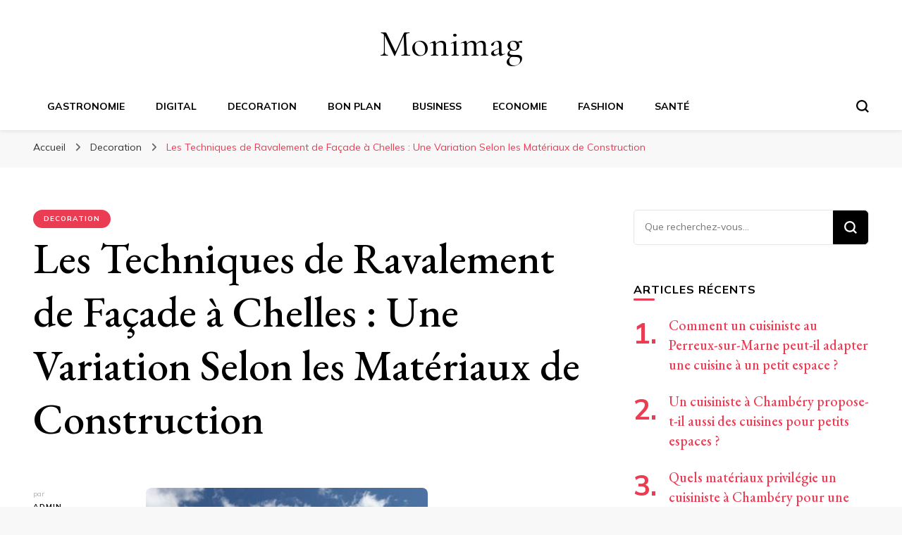

--- FILE ---
content_type: text/html; charset=UTF-8
request_url: https://monimag.eu/les-techniques-de-ravalement-de-facade-a-chelles-une-variation-selon-les-materiaux-de-construction/decoration/
body_size: 17157
content:
    <!DOCTYPE html>
    <html lang="fr-FR">
    <head itemscope itemtype="http://schema.org/WebSite">
	    <meta charset="UTF-8">
    <meta name="viewport" content="width=device-width, initial-scale=1">
    <link rel="profile" href="https://gmpg.org/xfn/11">
    <meta name='robots' content='index, follow, max-image-preview:large, max-snippet:-1, max-video-preview:-1' />

	<!-- This site is optimized with the Yoast SEO plugin v26.6 - https://yoast.com/wordpress/plugins/seo/ -->
	<title>Les Techniques de Ravalement de Façade à Chelles : Une Variation Selon les Matériaux de Construction - Monimag</title>
	<meta name="description" content="le ravalement de façade à Chelles nécessite une approche personnalisée, prenant en compte à la fois les caractéristiques des matériaux" />
	<link rel="canonical" href="https://monimag.eu/les-techniques-de-ravalement-de-facade-a-chelles-une-variation-selon-les-materiaux-de-construction/decoration/" />
	<meta property="og:locale" content="fr_FR" />
	<meta property="og:type" content="article" />
	<meta property="og:title" content="Les Techniques de Ravalement de Façade à Chelles : Une Variation Selon les Matériaux de Construction - Monimag" />
	<meta property="og:description" content="le ravalement de façade à Chelles nécessite une approche personnalisée, prenant en compte à la fois les caractéristiques des matériaux" />
	<meta property="og:url" content="https://monimag.eu/les-techniques-de-ravalement-de-facade-a-chelles-une-variation-selon-les-materiaux-de-construction/decoration/" />
	<meta property="og:site_name" content="Monimag" />
	<meta property="article:published_time" content="2024-04-29T10:12:05+00:00" />
	<meta property="article:modified_time" content="2024-04-29T10:12:06+00:00" />
	<meta property="og:image" content="https://monimag.eu/wp-content/uploads/2024/04/ravalement-de-facade-a-chelles-9.jpeg" />
	<meta property="og:image:width" content="400" />
	<meta property="og:image:height" content="306" />
	<meta property="og:image:type" content="image/jpeg" />
	<meta name="author" content="Admin" />
	<meta name="twitter:card" content="summary_large_image" />
	<meta name="twitter:label1" content="Écrit par" />
	<meta name="twitter:data1" content="Admin" />
	<meta name="twitter:label2" content="Durée de lecture estimée" />
	<meta name="twitter:data2" content="3 minutes" />
	<script type="application/ld+json" class="yoast-schema-graph">{"@context":"https://schema.org","@graph":[{"@type":"WebPage","@id":"https://monimag.eu/les-techniques-de-ravalement-de-facade-a-chelles-une-variation-selon-les-materiaux-de-construction/decoration/","url":"https://monimag.eu/les-techniques-de-ravalement-de-facade-a-chelles-une-variation-selon-les-materiaux-de-construction/decoration/","name":"Les Techniques de Ravalement de Façade à Chelles : Une Variation Selon les Matériaux de Construction - Monimag","isPartOf":{"@id":"https://monimag.eu/#website"},"primaryImageOfPage":{"@id":"https://monimag.eu/les-techniques-de-ravalement-de-facade-a-chelles-une-variation-selon-les-materiaux-de-construction/decoration/#primaryimage"},"image":{"@id":"https://monimag.eu/les-techniques-de-ravalement-de-facade-a-chelles-une-variation-selon-les-materiaux-de-construction/decoration/#primaryimage"},"thumbnailUrl":"https://monimag.eu/wp-content/uploads/2024/04/ravalement-de-facade-a-chelles-9.jpeg","datePublished":"2024-04-29T10:12:05+00:00","dateModified":"2024-04-29T10:12:06+00:00","author":{"@id":"https://monimag.eu/#/schema/person/1a00b4c4e72202bd8af81ea18dca9999"},"description":"le ravalement de façade à Chelles nécessite une approche personnalisée, prenant en compte à la fois les caractéristiques des matériaux","breadcrumb":{"@id":"https://monimag.eu/les-techniques-de-ravalement-de-facade-a-chelles-une-variation-selon-les-materiaux-de-construction/decoration/#breadcrumb"},"inLanguage":"fr-FR","potentialAction":[{"@type":"ReadAction","target":["https://monimag.eu/les-techniques-de-ravalement-de-facade-a-chelles-une-variation-selon-les-materiaux-de-construction/decoration/"]}]},{"@type":"ImageObject","inLanguage":"fr-FR","@id":"https://monimag.eu/les-techniques-de-ravalement-de-facade-a-chelles-une-variation-selon-les-materiaux-de-construction/decoration/#primaryimage","url":"https://monimag.eu/wp-content/uploads/2024/04/ravalement-de-facade-a-chelles-9.jpeg","contentUrl":"https://monimag.eu/wp-content/uploads/2024/04/ravalement-de-facade-a-chelles-9.jpeg","width":400,"height":306},{"@type":"BreadcrumbList","@id":"https://monimag.eu/les-techniques-de-ravalement-de-facade-a-chelles-une-variation-selon-les-materiaux-de-construction/decoration/#breadcrumb","itemListElement":[{"@type":"ListItem","position":1,"name":"Accueil","item":"https://monimag.eu/"},{"@type":"ListItem","position":2,"name":"Les Techniques de Ravalement de Façade à Chelles : Une Variation Selon les Matériaux de Construction"}]},{"@type":"WebSite","@id":"https://monimag.eu/#website","url":"https://monimag.eu/","name":"Monimag","description":"","potentialAction":[{"@type":"SearchAction","target":{"@type":"EntryPoint","urlTemplate":"https://monimag.eu/?s={search_term_string}"},"query-input":{"@type":"PropertyValueSpecification","valueRequired":true,"valueName":"search_term_string"}}],"inLanguage":"fr-FR"},{"@type":"Person","@id":"https://monimag.eu/#/schema/person/1a00b4c4e72202bd8af81ea18dca9999","name":"Admin","image":{"@type":"ImageObject","inLanguage":"fr-FR","@id":"https://monimag.eu/#/schema/person/image/","url":"https://secure.gravatar.com/avatar/ffc89846551c738a0be05750988b463d175cf9886e6b0f0396a60094a08333d4?s=96&d=mm&r=g","contentUrl":"https://secure.gravatar.com/avatar/ffc89846551c738a0be05750988b463d175cf9886e6b0f0396a60094a08333d4?s=96&d=mm&r=g","caption":"Admin"},"sameAs":["https://monimag.eu"],"url":"https://monimag.eu/author/admin/"}]}</script>
	<!-- / Yoast SEO plugin. -->


<link rel='dns-prefetch' href='//fonts.googleapis.com' />
<link rel='dns-prefetch' href='//www.googletagmanager.com' />
<link rel="alternate" type="application/rss+xml" title="Monimag &raquo; Flux" href="https://monimag.eu/feed/" />
<link rel="alternate" type="application/rss+xml" title="Monimag &raquo; Flux des commentaires" href="https://monimag.eu/comments/feed/" />
<link rel="alternate" type="application/rss+xml" title="Monimag &raquo; Les Techniques de Ravalement de Façade à Chelles : Une Variation Selon les Matériaux de Construction Flux des commentaires" href="https://monimag.eu/les-techniques-de-ravalement-de-facade-a-chelles-une-variation-selon-les-materiaux-de-construction/decoration/feed/" />
<link rel="alternate" title="oEmbed (JSON)" type="application/json+oembed" href="https://monimag.eu/wp-json/oembed/1.0/embed?url=https%3A%2F%2Fmonimag.eu%2Fles-techniques-de-ravalement-de-facade-a-chelles-une-variation-selon-les-materiaux-de-construction%2Fdecoration%2F" />
<link rel="alternate" title="oEmbed (XML)" type="text/xml+oembed" href="https://monimag.eu/wp-json/oembed/1.0/embed?url=https%3A%2F%2Fmonimag.eu%2Fles-techniques-de-ravalement-de-facade-a-chelles-une-variation-selon-les-materiaux-de-construction%2Fdecoration%2F&#038;format=xml" />
<style id='wp-img-auto-sizes-contain-inline-css' type='text/css'>
img:is([sizes=auto i],[sizes^="auto," i]){contain-intrinsic-size:3000px 1500px}
/*# sourceURL=wp-img-auto-sizes-contain-inline-css */
</style>
<style id='wp-emoji-styles-inline-css' type='text/css'>

	img.wp-smiley, img.emoji {
		display: inline !important;
		border: none !important;
		box-shadow: none !important;
		height: 1em !important;
		width: 1em !important;
		margin: 0 0.07em !important;
		vertical-align: -0.1em !important;
		background: none !important;
		padding: 0 !important;
	}
/*# sourceURL=wp-emoji-styles-inline-css */
</style>
<style id='wp-block-library-inline-css' type='text/css'>
:root{--wp-block-synced-color:#7a00df;--wp-block-synced-color--rgb:122,0,223;--wp-bound-block-color:var(--wp-block-synced-color);--wp-editor-canvas-background:#ddd;--wp-admin-theme-color:#007cba;--wp-admin-theme-color--rgb:0,124,186;--wp-admin-theme-color-darker-10:#006ba1;--wp-admin-theme-color-darker-10--rgb:0,107,160.5;--wp-admin-theme-color-darker-20:#005a87;--wp-admin-theme-color-darker-20--rgb:0,90,135;--wp-admin-border-width-focus:2px}@media (min-resolution:192dpi){:root{--wp-admin-border-width-focus:1.5px}}.wp-element-button{cursor:pointer}:root .has-very-light-gray-background-color{background-color:#eee}:root .has-very-dark-gray-background-color{background-color:#313131}:root .has-very-light-gray-color{color:#eee}:root .has-very-dark-gray-color{color:#313131}:root .has-vivid-green-cyan-to-vivid-cyan-blue-gradient-background{background:linear-gradient(135deg,#00d084,#0693e3)}:root .has-purple-crush-gradient-background{background:linear-gradient(135deg,#34e2e4,#4721fb 50%,#ab1dfe)}:root .has-hazy-dawn-gradient-background{background:linear-gradient(135deg,#faaca8,#dad0ec)}:root .has-subdued-olive-gradient-background{background:linear-gradient(135deg,#fafae1,#67a671)}:root .has-atomic-cream-gradient-background{background:linear-gradient(135deg,#fdd79a,#004a59)}:root .has-nightshade-gradient-background{background:linear-gradient(135deg,#330968,#31cdcf)}:root .has-midnight-gradient-background{background:linear-gradient(135deg,#020381,#2874fc)}:root{--wp--preset--font-size--normal:16px;--wp--preset--font-size--huge:42px}.has-regular-font-size{font-size:1em}.has-larger-font-size{font-size:2.625em}.has-normal-font-size{font-size:var(--wp--preset--font-size--normal)}.has-huge-font-size{font-size:var(--wp--preset--font-size--huge)}.has-text-align-center{text-align:center}.has-text-align-left{text-align:left}.has-text-align-right{text-align:right}.has-fit-text{white-space:nowrap!important}#end-resizable-editor-section{display:none}.aligncenter{clear:both}.items-justified-left{justify-content:flex-start}.items-justified-center{justify-content:center}.items-justified-right{justify-content:flex-end}.items-justified-space-between{justify-content:space-between}.screen-reader-text{border:0;clip-path:inset(50%);height:1px;margin:-1px;overflow:hidden;padding:0;position:absolute;width:1px;word-wrap:normal!important}.screen-reader-text:focus{background-color:#ddd;clip-path:none;color:#444;display:block;font-size:1em;height:auto;left:5px;line-height:normal;padding:15px 23px 14px;text-decoration:none;top:5px;width:auto;z-index:100000}html :where(.has-border-color){border-style:solid}html :where([style*=border-top-color]){border-top-style:solid}html :where([style*=border-right-color]){border-right-style:solid}html :where([style*=border-bottom-color]){border-bottom-style:solid}html :where([style*=border-left-color]){border-left-style:solid}html :where([style*=border-width]){border-style:solid}html :where([style*=border-top-width]){border-top-style:solid}html :where([style*=border-right-width]){border-right-style:solid}html :where([style*=border-bottom-width]){border-bottom-style:solid}html :where([style*=border-left-width]){border-left-style:solid}html :where(img[class*=wp-image-]){height:auto;max-width:100%}:where(figure){margin:0 0 1em}html :where(.is-position-sticky){--wp-admin--admin-bar--position-offset:var(--wp-admin--admin-bar--height,0px)}@media screen and (max-width:600px){html :where(.is-position-sticky){--wp-admin--admin-bar--position-offset:0px}}

/*# sourceURL=wp-block-library-inline-css */
</style><style id='wp-block-heading-inline-css' type='text/css'>
h1:where(.wp-block-heading).has-background,h2:where(.wp-block-heading).has-background,h3:where(.wp-block-heading).has-background,h4:where(.wp-block-heading).has-background,h5:where(.wp-block-heading).has-background,h6:where(.wp-block-heading).has-background{padding:1.25em 2.375em}h1.has-text-align-left[style*=writing-mode]:where([style*=vertical-lr]),h1.has-text-align-right[style*=writing-mode]:where([style*=vertical-rl]),h2.has-text-align-left[style*=writing-mode]:where([style*=vertical-lr]),h2.has-text-align-right[style*=writing-mode]:where([style*=vertical-rl]),h3.has-text-align-left[style*=writing-mode]:where([style*=vertical-lr]),h3.has-text-align-right[style*=writing-mode]:where([style*=vertical-rl]),h4.has-text-align-left[style*=writing-mode]:where([style*=vertical-lr]),h4.has-text-align-right[style*=writing-mode]:where([style*=vertical-rl]),h5.has-text-align-left[style*=writing-mode]:where([style*=vertical-lr]),h5.has-text-align-right[style*=writing-mode]:where([style*=vertical-rl]),h6.has-text-align-left[style*=writing-mode]:where([style*=vertical-lr]),h6.has-text-align-right[style*=writing-mode]:where([style*=vertical-rl]){rotate:180deg}
/*# sourceURL=https://monimag.eu/wp-includes/blocks/heading/style.min.css */
</style>
<style id='wp-block-paragraph-inline-css' type='text/css'>
.is-small-text{font-size:.875em}.is-regular-text{font-size:1em}.is-large-text{font-size:2.25em}.is-larger-text{font-size:3em}.has-drop-cap:not(:focus):first-letter{float:left;font-size:8.4em;font-style:normal;font-weight:100;line-height:.68;margin:.05em .1em 0 0;text-transform:uppercase}body.rtl .has-drop-cap:not(:focus):first-letter{float:none;margin-left:.1em}p.has-drop-cap.has-background{overflow:hidden}:root :where(p.has-background){padding:1.25em 2.375em}:where(p.has-text-color:not(.has-link-color)) a{color:inherit}p.has-text-align-left[style*="writing-mode:vertical-lr"],p.has-text-align-right[style*="writing-mode:vertical-rl"]{rotate:180deg}
/*# sourceURL=https://monimag.eu/wp-includes/blocks/paragraph/style.min.css */
</style>
<style id='global-styles-inline-css' type='text/css'>
:root{--wp--preset--aspect-ratio--square: 1;--wp--preset--aspect-ratio--4-3: 4/3;--wp--preset--aspect-ratio--3-4: 3/4;--wp--preset--aspect-ratio--3-2: 3/2;--wp--preset--aspect-ratio--2-3: 2/3;--wp--preset--aspect-ratio--16-9: 16/9;--wp--preset--aspect-ratio--9-16: 9/16;--wp--preset--color--black: #000000;--wp--preset--color--cyan-bluish-gray: #abb8c3;--wp--preset--color--white: #ffffff;--wp--preset--color--pale-pink: #f78da7;--wp--preset--color--vivid-red: #cf2e2e;--wp--preset--color--luminous-vivid-orange: #ff6900;--wp--preset--color--luminous-vivid-amber: #fcb900;--wp--preset--color--light-green-cyan: #7bdcb5;--wp--preset--color--vivid-green-cyan: #00d084;--wp--preset--color--pale-cyan-blue: #8ed1fc;--wp--preset--color--vivid-cyan-blue: #0693e3;--wp--preset--color--vivid-purple: #9b51e0;--wp--preset--gradient--vivid-cyan-blue-to-vivid-purple: linear-gradient(135deg,rgb(6,147,227) 0%,rgb(155,81,224) 100%);--wp--preset--gradient--light-green-cyan-to-vivid-green-cyan: linear-gradient(135deg,rgb(122,220,180) 0%,rgb(0,208,130) 100%);--wp--preset--gradient--luminous-vivid-amber-to-luminous-vivid-orange: linear-gradient(135deg,rgb(252,185,0) 0%,rgb(255,105,0) 100%);--wp--preset--gradient--luminous-vivid-orange-to-vivid-red: linear-gradient(135deg,rgb(255,105,0) 0%,rgb(207,46,46) 100%);--wp--preset--gradient--very-light-gray-to-cyan-bluish-gray: linear-gradient(135deg,rgb(238,238,238) 0%,rgb(169,184,195) 100%);--wp--preset--gradient--cool-to-warm-spectrum: linear-gradient(135deg,rgb(74,234,220) 0%,rgb(151,120,209) 20%,rgb(207,42,186) 40%,rgb(238,44,130) 60%,rgb(251,105,98) 80%,rgb(254,248,76) 100%);--wp--preset--gradient--blush-light-purple: linear-gradient(135deg,rgb(255,206,236) 0%,rgb(152,150,240) 100%);--wp--preset--gradient--blush-bordeaux: linear-gradient(135deg,rgb(254,205,165) 0%,rgb(254,45,45) 50%,rgb(107,0,62) 100%);--wp--preset--gradient--luminous-dusk: linear-gradient(135deg,rgb(255,203,112) 0%,rgb(199,81,192) 50%,rgb(65,88,208) 100%);--wp--preset--gradient--pale-ocean: linear-gradient(135deg,rgb(255,245,203) 0%,rgb(182,227,212) 50%,rgb(51,167,181) 100%);--wp--preset--gradient--electric-grass: linear-gradient(135deg,rgb(202,248,128) 0%,rgb(113,206,126) 100%);--wp--preset--gradient--midnight: linear-gradient(135deg,rgb(2,3,129) 0%,rgb(40,116,252) 100%);--wp--preset--font-size--small: 13px;--wp--preset--font-size--medium: 20px;--wp--preset--font-size--large: 36px;--wp--preset--font-size--x-large: 42px;--wp--preset--spacing--20: 0.44rem;--wp--preset--spacing--30: 0.67rem;--wp--preset--spacing--40: 1rem;--wp--preset--spacing--50: 1.5rem;--wp--preset--spacing--60: 2.25rem;--wp--preset--spacing--70: 3.38rem;--wp--preset--spacing--80: 5.06rem;--wp--preset--shadow--natural: 6px 6px 9px rgba(0, 0, 0, 0.2);--wp--preset--shadow--deep: 12px 12px 50px rgba(0, 0, 0, 0.4);--wp--preset--shadow--sharp: 6px 6px 0px rgba(0, 0, 0, 0.2);--wp--preset--shadow--outlined: 6px 6px 0px -3px rgb(255, 255, 255), 6px 6px rgb(0, 0, 0);--wp--preset--shadow--crisp: 6px 6px 0px rgb(0, 0, 0);}:where(.is-layout-flex){gap: 0.5em;}:where(.is-layout-grid){gap: 0.5em;}body .is-layout-flex{display: flex;}.is-layout-flex{flex-wrap: wrap;align-items: center;}.is-layout-flex > :is(*, div){margin: 0;}body .is-layout-grid{display: grid;}.is-layout-grid > :is(*, div){margin: 0;}:where(.wp-block-columns.is-layout-flex){gap: 2em;}:where(.wp-block-columns.is-layout-grid){gap: 2em;}:where(.wp-block-post-template.is-layout-flex){gap: 1.25em;}:where(.wp-block-post-template.is-layout-grid){gap: 1.25em;}.has-black-color{color: var(--wp--preset--color--black) !important;}.has-cyan-bluish-gray-color{color: var(--wp--preset--color--cyan-bluish-gray) !important;}.has-white-color{color: var(--wp--preset--color--white) !important;}.has-pale-pink-color{color: var(--wp--preset--color--pale-pink) !important;}.has-vivid-red-color{color: var(--wp--preset--color--vivid-red) !important;}.has-luminous-vivid-orange-color{color: var(--wp--preset--color--luminous-vivid-orange) !important;}.has-luminous-vivid-amber-color{color: var(--wp--preset--color--luminous-vivid-amber) !important;}.has-light-green-cyan-color{color: var(--wp--preset--color--light-green-cyan) !important;}.has-vivid-green-cyan-color{color: var(--wp--preset--color--vivid-green-cyan) !important;}.has-pale-cyan-blue-color{color: var(--wp--preset--color--pale-cyan-blue) !important;}.has-vivid-cyan-blue-color{color: var(--wp--preset--color--vivid-cyan-blue) !important;}.has-vivid-purple-color{color: var(--wp--preset--color--vivid-purple) !important;}.has-black-background-color{background-color: var(--wp--preset--color--black) !important;}.has-cyan-bluish-gray-background-color{background-color: var(--wp--preset--color--cyan-bluish-gray) !important;}.has-white-background-color{background-color: var(--wp--preset--color--white) !important;}.has-pale-pink-background-color{background-color: var(--wp--preset--color--pale-pink) !important;}.has-vivid-red-background-color{background-color: var(--wp--preset--color--vivid-red) !important;}.has-luminous-vivid-orange-background-color{background-color: var(--wp--preset--color--luminous-vivid-orange) !important;}.has-luminous-vivid-amber-background-color{background-color: var(--wp--preset--color--luminous-vivid-amber) !important;}.has-light-green-cyan-background-color{background-color: var(--wp--preset--color--light-green-cyan) !important;}.has-vivid-green-cyan-background-color{background-color: var(--wp--preset--color--vivid-green-cyan) !important;}.has-pale-cyan-blue-background-color{background-color: var(--wp--preset--color--pale-cyan-blue) !important;}.has-vivid-cyan-blue-background-color{background-color: var(--wp--preset--color--vivid-cyan-blue) !important;}.has-vivid-purple-background-color{background-color: var(--wp--preset--color--vivid-purple) !important;}.has-black-border-color{border-color: var(--wp--preset--color--black) !important;}.has-cyan-bluish-gray-border-color{border-color: var(--wp--preset--color--cyan-bluish-gray) !important;}.has-white-border-color{border-color: var(--wp--preset--color--white) !important;}.has-pale-pink-border-color{border-color: var(--wp--preset--color--pale-pink) !important;}.has-vivid-red-border-color{border-color: var(--wp--preset--color--vivid-red) !important;}.has-luminous-vivid-orange-border-color{border-color: var(--wp--preset--color--luminous-vivid-orange) !important;}.has-luminous-vivid-amber-border-color{border-color: var(--wp--preset--color--luminous-vivid-amber) !important;}.has-light-green-cyan-border-color{border-color: var(--wp--preset--color--light-green-cyan) !important;}.has-vivid-green-cyan-border-color{border-color: var(--wp--preset--color--vivid-green-cyan) !important;}.has-pale-cyan-blue-border-color{border-color: var(--wp--preset--color--pale-cyan-blue) !important;}.has-vivid-cyan-blue-border-color{border-color: var(--wp--preset--color--vivid-cyan-blue) !important;}.has-vivid-purple-border-color{border-color: var(--wp--preset--color--vivid-purple) !important;}.has-vivid-cyan-blue-to-vivid-purple-gradient-background{background: var(--wp--preset--gradient--vivid-cyan-blue-to-vivid-purple) !important;}.has-light-green-cyan-to-vivid-green-cyan-gradient-background{background: var(--wp--preset--gradient--light-green-cyan-to-vivid-green-cyan) !important;}.has-luminous-vivid-amber-to-luminous-vivid-orange-gradient-background{background: var(--wp--preset--gradient--luminous-vivid-amber-to-luminous-vivid-orange) !important;}.has-luminous-vivid-orange-to-vivid-red-gradient-background{background: var(--wp--preset--gradient--luminous-vivid-orange-to-vivid-red) !important;}.has-very-light-gray-to-cyan-bluish-gray-gradient-background{background: var(--wp--preset--gradient--very-light-gray-to-cyan-bluish-gray) !important;}.has-cool-to-warm-spectrum-gradient-background{background: var(--wp--preset--gradient--cool-to-warm-spectrum) !important;}.has-blush-light-purple-gradient-background{background: var(--wp--preset--gradient--blush-light-purple) !important;}.has-blush-bordeaux-gradient-background{background: var(--wp--preset--gradient--blush-bordeaux) !important;}.has-luminous-dusk-gradient-background{background: var(--wp--preset--gradient--luminous-dusk) !important;}.has-pale-ocean-gradient-background{background: var(--wp--preset--gradient--pale-ocean) !important;}.has-electric-grass-gradient-background{background: var(--wp--preset--gradient--electric-grass) !important;}.has-midnight-gradient-background{background: var(--wp--preset--gradient--midnight) !important;}.has-small-font-size{font-size: var(--wp--preset--font-size--small) !important;}.has-medium-font-size{font-size: var(--wp--preset--font-size--medium) !important;}.has-large-font-size{font-size: var(--wp--preset--font-size--large) !important;}.has-x-large-font-size{font-size: var(--wp--preset--font-size--x-large) !important;}
/*# sourceURL=global-styles-inline-css */
</style>

<style id='classic-theme-styles-inline-css' type='text/css'>
/*! This file is auto-generated */
.wp-block-button__link{color:#fff;background-color:#32373c;border-radius:9999px;box-shadow:none;text-decoration:none;padding:calc(.667em + 2px) calc(1.333em + 2px);font-size:1.125em}.wp-block-file__button{background:#32373c;color:#fff;text-decoration:none}
/*# sourceURL=/wp-includes/css/classic-themes.min.css */
</style>
<link rel='stylesheet' id='wpa-css-css' href='https://monimag.eu/wp-content/plugins/honeypot/includes/css/wpa.css?ver=2.3.04' type='text/css' media='all' />
<link rel='stylesheet' id='owl-carousel-css' href='https://monimag.eu/wp-content/themes/blossom-pin/css/owl.carousel.min.css?ver=2.2.1' type='text/css' media='all' />
<link rel='stylesheet' id='blossom-pin-google-fonts-css' href='https://fonts.googleapis.com/css?family=Mulish%3A200%2C300%2Cregular%2C500%2C600%2C700%2C800%2C900%2C200italic%2C300italic%2Citalic%2C500italic%2C600italic%2C700italic%2C800italic%2C900italic%7CEB+Garamond%3Aregular%2C500%2C600%2C700%2C800%2Citalic%2C500italic%2C600italic%2C700italic%2C800italic%7CCormorant+Garamond%3Aregular' type='text/css' media='all' />
<link rel='stylesheet' id='blossom-pinit-parent-style-css' href='https://monimag.eu/wp-content/themes/blossom-pin/style.css?ver=6.9' type='text/css' media='all' />
<link rel='stylesheet' id='blossom-pin-css' href='https://monimag.eu/wp-content/themes/blossom-pinit/style.css?ver=1.0.6' type='text/css' media='all' />
<style id='blossom-pin-inline-css' type='text/css'>

    
    /*Typography*/

    body,
    button,
    input,
    select,
    optgroup,
    textarea,
    .woocommerce div.product .woocommerce-tabs .panel{
        font-family : Mulish;
        font-size   : 18px;        
    }
    
    .site-header .site-branding .site-title,
    .single-header .site-branding .site-title,
    .mobile-header .mobile-site-header .site-branding .site-title{
        font-family : Cormorant Garamond;
        font-weight : 400;
        font-style  : normal;
    }

    .newsletter-section .blossomthemes-email-newsletter-wrapper .text-holder h3,
    .newsletter-section .blossomthemes-email-newsletter-wrapper.bg-img .text-holder h3,
    .single .navigation .post-title,
    .woocommerce div.product .woocommerce-tabs .panel h2,
    .woocommerce div.product .product_title,
    #primary .post .entry-content blockquote cite, 
    #primary .page .entry-content blockquote cite{
        font-family : Mulish;
    }
    
    /*Color Scheme*/
    a, 
    .main-navigation ul li a:hover,
    .main-navigation ul .current-menu-item > a,
    .main-navigation ul li:hover > a, 
    .site-header .site-branding .site-title a:hover, 
    .site-header .social-networks ul li a:hover, 
    .banner-slider .item .text-holder .entry-title a:hover, 
    .blog #primary .post .entry-header .entry-title a:hover, 
    .blog #primary .post .entry-footer .read-more:hover, 
    .blog #primary .post .entry-footer .edit-link a:hover, 
    .blog #primary .post .bottom .posted-on a:hover, 
    .newsletter-section .social-networks ul li a:hover, 
    .instagram-section .profile-link:hover, 
    .search #primary .search-post .entry-header .entry-title a:hover,
     .archive #primary .post .entry-header .entry-title a:hover, 
     .search #primary .search-post .entry-footer .posted-on a:hover,
     .archive #primary .post .entry-footer .posted-on a:hover, 
     .single #primary .post .holder .meta-info .entry-meta a:hover, 
    .single-header .site-branding .site-title a:hover, 
    .single-header .social-networks ul li a:hover, 
    .comments-area .comment-body .text-holder .top .comment-metadata a:hover, 
    .comments-area .comment-body .text-holder .reply a:hover, 
    .recommended-post .post .entry-header .entry-title a:hover, 
    .error-wrapper .error-holder h3, 
    .widget_bttk_popular_post ul li .entry-header .entry-title a:hover,
     .widget_bttk_pro_recent_post ul li .entry-header .entry-title a:hover, 
     .widget_bttk_popular_post ul li .entry-header .entry-meta a:hover,
     .widget_bttk_pro_recent_post ul li .entry-header .entry-meta a:hover,
     .widget_bttk_popular_post .style-two li .entry-header .cat-links a:hover,
     .widget_bttk_pro_recent_post .style-two li .entry-header .cat-links a:hover,
     .widget_bttk_popular_post .style-three li .entry-header .cat-links a:hover,
     .widget_bttk_pro_recent_post .style-three li .entry-header .cat-links a:hover, 
     .widget_recent_entries ul li:before, 
     .widget_recent_entries ul li a:hover, 
    .widget_recent_comments ul li:before, 
    .widget_bttk_posts_category_slider_widget .carousel-title .cat-links a:hover, 
    .widget_bttk_posts_category_slider_widget .carousel-title .title a:hover, 
    .site-footer .footer-b .footer-nav ul li a:hover, 
    .single .navigation a:hover .post-title, 
    .page-template-blossom-portfolio .portfolio-holder .portfolio-sorting .is-checked, 
    .portfolio-item a:hover, 
    .single-blossom-portfolio .post-navigation .nav-previous a:hover,
     .single-blossom-portfolio .post-navigation .nav-next a:hover, 
     .mobile-header .mobile-site-header .site-branding .site-title a:hover, 
    .mobile-menu .main-navigation ul li:hover svg, 
    .main-navigation ul ul li a:hover, 
    .main-navigation ul ul li:hover > a, 
    .main-navigation ul ul .current-menu-item > a, 
    .main-navigation ul ul .current-menu-ancestor > a, 
    .main-navigation ul ul .current_page_item > a, 
    .main-navigation ul ul .current_page_ancestor > a, 
    .mobile-menu .main-navigation ul ul li a:hover,
    .mobile-menu .main-navigation ul ul li:hover > a, 
    .mobile-menu .social-networks ul li a:hover, 
    .site-main .blossom-portfolio .entry-title a:hover, 
    .site-main .blossom-portfolio .entry-footer .posted-on a:hover, 
    #crumbs a:hover, #crumbs .current a,
    .underline .entry-content a:hover{
        color: #ea3c53;
    }

    .blog #primary .post .entry-header .category a,
    .widget .widget-title::after,
    .widget_bttk_custom_categories ul li a:hover .post-count,
    .widget_blossomtheme_companion_cta_widget .text-holder .button-wrap .btn-cta,
    .widget_blossomtheme_featured_page_widget .text-holder .btn-readmore:hover,
    .widget_bttk_icon_text_widget .text-holder .btn-readmore:hover,
    .widget_bttk_image_text_widget ul li .btn-readmore:hover,
    .newsletter-section,
    .single .post-entry-header .category a,
    .single #primary .post .holder .meta-info .entry-meta .byline:after,
    .recommended-post .post .entry-header .category a,
    .search #primary .search-post .entry-header .category a,
    .archive #primary .post .entry-header .category a,
    .banner-slider .item .text-holder .category a,
    .back-to-top,
    .single-header .progress-bar,
    .widget_bttk_author_bio .readmore:hover,
    .banner-layout-two .text-holder .category a, 
    .banner-layout-two .text-holder .category span,
    .banner-layout-two .item,
    .banner .banner-caption .banner-link:hover,
    .banner-slider .item{
        background: #ea3c53;
    }

    .blog #primary .post .entry-footer .read-more:hover,
    .blog #primary .post .entry-footer .edit-link a:hover{
        border-bottom-color: #ea3c53;
        color: #ea3c53;
    }

    button:hover,
    input[type="button"]:hover,
    input[type="reset"]:hover,
    input[type="submit"]:hover,
    .error-wrapper .error-holder .btn-home a:hover,
    .posts-navigation .nav-next:hover,
    .posts-navigation .nav-previous:hover{
        background: #ea3c53;
        border-color: #ea3c53;
    }

    .blog #primary .post .entry-header .entry-title a, 
    .banner-layout-two .text-holder .entry-title a,
    .banner-slider .item .text-holder .entry-title a{
        background-image: linear-gradient(180deg, transparent 95%,  #ea3c53 0);
    }

    @media screen and (max-width: 1024px) {
        .main-navigation ul ul li a:hover, 
        .main-navigation ul ul li:hover > a, 
        .main-navigation ul ul .current-menu-item > a, 
        .main-navigation ul ul .current-menu-ancestor > a, 
        .main-navigation ul ul .current_page_item > a, 
        .main-navigation ul ul .current_page_ancestor > a {
            color: #ea3c53 !important;
        }
    }

    /*Typography*/
    .banner-slider .item .text-holder .entry-title,
    .blog #primary .post .entry-header .entry-title,
    .widget_bttk_popular_post ul li .entry-header .entry-title,
    .widget_bttk_pro_recent_post ul li .entry-header .entry-title,
    .blossomthemes-email-newsletter-wrapper.bg-img .text-holder h3,
    .widget_recent_entries ul li a,
    .widget_bttk_posts_category_slider_widget .carousel-title .title,
    .widget_recent_comments ul li a,
    .single .post-entry-header .entry-title,
    .recommended-post .post .entry-header .entry-title,
    #primary .post .entry-content .pull-left,
    #primary .page .entry-content .pull-left,
    #primary .post .entry-content .pull-right,
    #primary .page .entry-content .pull-right,
    .single-header .title-holder .post-title,
    .search #primary .search-post .entry-header .entry-title,
    .archive #primary .post .entry-header .entry-title,
    .banner-layout-two .text-holder .entry-title,
    .single-blossom-portfolio .post-navigation .nav-previous, 
    .single-blossom-portfolio .post-navigation .nav-next,
    #primary .post .entry-content blockquote, 
    #primary .page .entry-content blockquote,
    .banner .banner-caption .banner-title{
        font-family : EB Garamond;
    }
/*# sourceURL=blossom-pin-inline-css */
</style>
<script type="text/javascript" src="https://monimag.eu/wp-includes/js/jquery/jquery.min.js?ver=3.7.1" id="jquery-core-js"></script>
<script type="text/javascript" src="https://monimag.eu/wp-includes/js/jquery/jquery-migrate.min.js?ver=3.4.1" id="jquery-migrate-js"></script>
<link rel="https://api.w.org/" href="https://monimag.eu/wp-json/" /><link rel="alternate" title="JSON" type="application/json" href="https://monimag.eu/wp-json/wp/v2/posts/30292" /><link rel="EditURI" type="application/rsd+xml" title="RSD" href="https://monimag.eu/xmlrpc.php?rsd" />
<meta name="generator" content="WordPress 6.9" />
<link rel='shortlink' href='https://monimag.eu/?p=30292' />
<meta name="generator" content="Site Kit by Google 1.168.0" /><!-- Analytics by WP Statistics - https://wp-statistics.com -->
<link rel="pingback" href="https://monimag.eu/xmlrpc.php"><script type="application/ld+json">{
    "@context": "http://schema.org",
    "@type": "Blog",
    "mainEntityOfPage": {
        "@type": "WebPage",
        "@id": "https://monimag.eu/les-techniques-de-ravalement-de-facade-a-chelles-une-variation-selon-les-materiaux-de-construction/decoration/"
    },
    "headline": "Les Techniques de Ravalement de Façade à Chelles : Une Variation Selon les Matériaux de Construction",
    "datePublished": "2024-04-29T12:12:05+0200",
    "dateModified": "2024-04-29T12:12:06+0200",
    "author": {
        "@type": "Person",
        "name": "Admin"
    },
    "description": "le ravalement de façade à Chelles nécessite une approche personnalisée, prenant en compte à la fois les caractéristiques des matériaux",
    "image": {
        "@type": "ImageObject",
        "url": "https://monimag.eu/wp-content/uploads/2024/04/ravalement-de-facade-a-chelles-9.jpeg",
        "width": 400,
        "height": 306
    }
}</script><meta name="google-site-verification" content="NjpAKpFKM7QKJuYTpTaGuMWjMbFT1eURRNBRMTIuRrU"><style type="text/css">.recentcomments a{display:inline !important;padding:0 !important;margin:0 !important;}</style><link rel="icon" href="https://monimag.eu/wp-content/uploads/2020/07/cropped-moni-32x32.jpg" sizes="32x32" />
<link rel="icon" href="https://monimag.eu/wp-content/uploads/2020/07/cropped-moni-192x192.jpg" sizes="192x192" />
<link rel="apple-touch-icon" href="https://monimag.eu/wp-content/uploads/2020/07/cropped-moni-180x180.jpg" />
<meta name="msapplication-TileImage" content="https://monimag.eu/wp-content/uploads/2020/07/cropped-moni-270x270.jpg" />
</head>

<body data-rsssl=1 class="wp-singular post-template-default single single-post postid-30292 single-format-standard wp-theme-blossom-pin wp-child-theme-blossom-pinit underline rightsidebar hassidebar" itemscope itemtype="http://schema.org/WebPage">

        <div class="single-header">
                    <div class="site-branding" itemscope itemtype="http://schema.org/Organization">
                                    <p class="site-title" itemprop="name"><a href="https://monimag.eu/" rel="home" itemprop="url">Monimag</a></p>
                            </div>
                <div class="title-holder">
                <span>Vous lisez</span>
                <h2 class="post-title">Les Techniques de Ravalement de Façade à Chelles : Une Variation Selon les Matériaux de Construction</h2>
            </div>
                        <div class="progress-container">
                <div class="progress-bar" id="myBar"></div>
            </div>
        </div>
            <div id="page" class="site"><a aria-label="Aller au contenu" class="skip-link" href="#content">Aller au contenu</a>
        <div class="mobile-header">
        <div class="mobile-site-header">
            <button aria-label="Basculer sur menu principal" id="toggle-button" data-toggle-target=".main-menu-modal" data-toggle-body-class="showing-main-menu-modal" aria-expanded="false" data-set-focus=".close-main-nav-toggle">
                <span></span>
                <span></span>
                <span></span>
            </button>
            <div class="mobile-menu-wrap">
                <nav id="mobile-site-navigation" class="main-navigation" itemscope itemtype="http://schema.org/SiteNavigationElement">
                    <div class="primary-menu-list main-menu-modal cover-modal" data-modal-target-string=".main-menu-modal">
                        <button class="btn-close-menu close-main-nav-toggle" data-toggle-target=".main-menu-modal" data-toggle-body-class="showing-main-menu-modal" aria-expanded="false" data-set-focus=".main-menu-modal"><span></span></button>
                        <div class="mobile-menu" aria-label="Mobile">
                            <div class="menu-msw-primary-menu-creative-agency-container"><ul id="mobile-primary-menu" class="menu main-menu-modal"><li id="menu-item-28923" class="menu-item menu-item-type-taxonomy menu-item-object-category menu-item-28923"><a href="https://monimag.eu/category/gastronomie/">Gastronomie</a></li>
<li id="menu-item-28924" class="menu-item menu-item-type-taxonomy menu-item-object-category menu-item-28924"><a href="https://monimag.eu/category/digital/">Digital</a></li>
<li id="menu-item-28930" class="menu-item menu-item-type-taxonomy menu-item-object-category current-post-ancestor current-menu-parent current-post-parent menu-item-28930"><a href="https://monimag.eu/category/decoration/">Decoration</a></li>
<li id="menu-item-28960" class="menu-item menu-item-type-taxonomy menu-item-object-category menu-item-28960"><a href="https://monimag.eu/category/bon-plan/">Bon Plan</a></li>
<li id="menu-item-28961" class="menu-item menu-item-type-taxonomy menu-item-object-category menu-item-28961"><a href="https://monimag.eu/category/business/">Business</a></li>
<li id="menu-item-28962" class="menu-item menu-item-type-taxonomy menu-item-object-category menu-item-28962"><a href="https://monimag.eu/category/economie/">Economie</a></li>
<li id="menu-item-28963" class="menu-item menu-item-type-taxonomy menu-item-object-category menu-item-28963"><a href="https://monimag.eu/category/fashion/">Fashion</a></li>
<li id="menu-item-28964" class="menu-item menu-item-type-taxonomy menu-item-object-category menu-item-28964"><a href="https://monimag.eu/category/sante/">Santé</a></li>
</ul></div>                        </div>
                    </div>
                </nav> 
                
                            </div>
                    <div class="site-branding" itemscope itemtype="http://schema.org/Organization">
                                    <p class="site-title" itemprop="name"><a href="https://monimag.eu/" rel="home" itemprop="url">Monimag</a></p>
                            </div>
                <div class="tools">
                                    <div class=header-search>
                        <button aria-label="Basculer sur formulaire de recherche" class="search-icon search-toggle" data-toggle-target=".mob-search-modal" data-toggle-body-class="showing-mob-search-modal" data-set-focus=".mob-search-modal .search-field" aria-expanded="false">
                            <svg class="open-icon" xmlns="http://www.w3.org/2000/svg" viewBox="-18214 -12091 18 18"><path id="Path_99" data-name="Path 99" d="M18,16.415l-3.736-3.736a7.751,7.751,0,0,0,1.585-4.755A7.876,7.876,0,0,0,7.925,0,7.876,7.876,0,0,0,0,7.925a7.876,7.876,0,0,0,7.925,7.925,7.751,7.751,0,0,0,4.755-1.585L16.415,18ZM2.264,7.925a5.605,5.605,0,0,1,5.66-5.66,5.605,5.605,0,0,1,5.66,5.66,5.605,5.605,0,0,1-5.66,5.66A5.605,5.605,0,0,1,2.264,7.925Z" transform="translate(-18214 -12091)"/></svg>
                        </button>
                        <div class="search-form-holder mob-search-modal cover-modal" data-modal-target-string=".mob-search-modal">
                            <div class="header-search-inner-wrap">
                                <form role="search" method="get" class="search-form" action="https://monimag.eu/"><label class="screen-reader-text">Vous recherchiez quelque chose ?</label><label for="submit-field"><span>Saisissez votre rechercher.</span><input type="search" class="search-field" placeholder="Que recherchez-vous..." value="" name="s" /></label><input type="submit" class="search-submit" value="Rechercher" /></form> 
                                <button aria-label="Basculer sur formulaire de recherche" class="search-icon close" data-toggle-target=".mob-search-modal" data-toggle-body-class="showing-mob-search-modal" data-set-focus=".mob-search-modal .search-field" aria-expanded="false">
                                    <svg class="close-icon" xmlns="http://www.w3.org/2000/svg" viewBox="10906 13031 18 18"><path id="Close" d="M23,6.813,21.187,5,14,12.187,6.813,5,5,6.813,12.187,14,5,21.187,6.813,23,14,15.813,21.187,23,23,21.187,15.813,14Z" transform="translate(10901 13026)"/></svg>
                                </button>
                            </div>
                        </div>
                        <div class="overlay"></div>
                    </div>
                            </div>
        </div>
    </div>
        <header id="masthead" class="site-header header-layout-two" itemscope itemtype="http://schema.org/WPHeader">

                        <div class="header-t">
                    <div class="container">
                                <div class="site-branding" itemscope itemtype="http://schema.org/Organization">
                                    <p class="site-title" itemprop="name"><a href="https://monimag.eu/" rel="home" itemprop="url">Monimag</a></p>
                            </div>
                        </div>
                </div> <!-- header-t -->

                <div class="header-b">
                    <div class="container clearfix">
                        <div class="overlay"></div>
                            <nav id="site-navigation" class="main-navigation" itemscope itemtype="http://schema.org/SiteNavigationElement">
            <div class="menu-msw-primary-menu-creative-agency-container"><ul id="primary-menu" class="menu"><li class="menu-item menu-item-type-taxonomy menu-item-object-category menu-item-28923"><a href="https://monimag.eu/category/gastronomie/">Gastronomie</a></li>
<li class="menu-item menu-item-type-taxonomy menu-item-object-category menu-item-28924"><a href="https://monimag.eu/category/digital/">Digital</a></li>
<li class="menu-item menu-item-type-taxonomy menu-item-object-category current-post-ancestor current-menu-parent current-post-parent menu-item-28930"><a href="https://monimag.eu/category/decoration/">Decoration</a></li>
<li class="menu-item menu-item-type-taxonomy menu-item-object-category menu-item-28960"><a href="https://monimag.eu/category/bon-plan/">Bon Plan</a></li>
<li class="menu-item menu-item-type-taxonomy menu-item-object-category menu-item-28961"><a href="https://monimag.eu/category/business/">Business</a></li>
<li class="menu-item menu-item-type-taxonomy menu-item-object-category menu-item-28962"><a href="https://monimag.eu/category/economie/">Economie</a></li>
<li class="menu-item menu-item-type-taxonomy menu-item-object-category menu-item-28963"><a href="https://monimag.eu/category/fashion/">Fashion</a></li>
<li class="menu-item menu-item-type-taxonomy menu-item-object-category menu-item-28964"><a href="https://monimag.eu/category/sante/">Santé</a></li>
</ul></div>        </nav><!-- #site-navigation -->         
 
    <div class="tools">
        <div class=header-search>
            <button aria-label="Basculer sur formulaire de recherche" class="search-icon search-toggle" data-toggle-target=".search-modal" data-toggle-body-class="showing-search-modal" data-set-focus=".search-modal .search-field" aria-expanded="false">
                <svg class="open-icon" xmlns="http://www.w3.org/2000/svg" viewBox="-18214 -12091 18 18"><path id="Path_99" data-name="Path 99" d="M18,16.415l-3.736-3.736a7.751,7.751,0,0,0,1.585-4.755A7.876,7.876,0,0,0,7.925,0,7.876,7.876,0,0,0,0,7.925a7.876,7.876,0,0,0,7.925,7.925,7.751,7.751,0,0,0,4.755-1.585L16.415,18ZM2.264,7.925a5.605,5.605,0,0,1,5.66-5.66,5.605,5.605,0,0,1,5.66,5.66,5.605,5.605,0,0,1-5.66,5.66A5.605,5.605,0,0,1,2.264,7.925Z" transform="translate(-18214 -12091)"/></svg>
            </button>
            <div class="search-form-holder search-modal cover-modal" data-modal-target-string=".search-modal">
                <div class="header-search-inner-wrap">
                    <form role="search" method="get" class="search-form" action="https://monimag.eu/"><label class="screen-reader-text">Vous recherchiez quelque chose ?</label><label for="submit-field"><span>Saisissez votre rechercher.</span><input type="search" class="search-field" placeholder="Que recherchez-vous..." value="" name="s" /></label><input type="submit" class="search-submit" value="Rechercher" /></form> 
                    <button aria-label="Basculer sur formulaire de recherche" class="search-icon close" data-toggle-target=".search-modal" data-toggle-body-class="showing-search-modal" data-set-focus=".search-modal .search-field" aria-expanded="false">
                        <svg class="close-icon" xmlns="http://www.w3.org/2000/svg" viewBox="10906 13031 18 18"><path id="Close" d="M23,6.813,21.187,5,14,12.187,6.813,5,5,6.813,12.187,14,5,21.187,6.813,23,14,15.813,21.187,23,23,21.187,15.813,14Z" transform="translate(10901 13026)"/></svg>
                    </button>
                </div>
            </div>
            <div class="overlay"></div>
        </div>
            </div>  
          
                    </div>
                </div> <!-- .header-b -->
                      
    </header>
    <div class="breadcrumb-wrapper"><div class="container">
                <div id="crumbs" itemscope itemtype="http://schema.org/BreadcrumbList"> 
                    <span itemprop="itemListElement" itemscope itemtype="http://schema.org/ListItem">
                        <a itemprop="item" href="https://monimag.eu"><span itemprop="name">Accueil</span></a>
                        <meta itemprop="position" content="1" />
                        <span class="separator"><i class="fa fa-angle-right"></i></span>
                    </span> <span itemprop="itemListElement" itemscope itemtype="http://schema.org/ListItem"><a itemprop="item" href="https://monimag.eu/category/decoration/"><span itemprop="name">Decoration </span></a><meta itemprop="position" content="2" /><span class="separator"><i class="fa fa-angle-right"></i></span></span> <span class="current" itemprop="itemListElement" itemscope itemtype="http://schema.org/ListItem"><a itemprop="item" href="https://monimag.eu/les-techniques-de-ravalement-de-facade-a-chelles-une-variation-selon-les-materiaux-de-construction/decoration/"><span itemprop="name">Les Techniques de Ravalement de Façade à Chelles : Une Variation Selon les Matériaux de Construction</span></a><meta itemprop="position" content="3" /></span></div></div></div><!-- .breadcrumb-wrapper -->        <div id="content" class="site-content">   
            <div class="container">
                <div id="primary" class="content-area">
                        <header class="post-entry-header">
                <span class="category" itemprop="about"><a href="https://monimag.eu/category/decoration/" rel="category tag">Decoration</a></span>                <h1 class="entry-title">Les Techniques de Ravalement de Façade à Chelles : Une Variation Selon les Matériaux de Construction</h1>                
            </header>
        
		<main id="main" class="site-main">

		
<article id="post-30292" class="post-30292 post type-post status-publish format-standard has-post-thumbnail hentry category-decoration latest_post">
   <div class="holder">

                <div class="meta-info">
            <div class="entry-meta">               
                <span class="byline" itemprop="author" itemscope itemtype="https://schema.org/Person">par <span itemprop="name"><a class="url fn n" href="https://monimag.eu/author/admin/" itemprop="url">Admin</a></span></span><span class="posted-on"><a href="https://monimag.eu/les-techniques-de-ravalement-de-facade-a-chelles-une-variation-selon-les-materiaux-de-construction/decoration/" rel="bookmark"><time class="entry-date published" datetime="2024-04-29T12:12:05+02:00" itemprop="datePublished">avril 29, 2024</time><time class="updated" datetime="2024-04-29T12:12:06+02:00" itemprop="dateModified">avril 29, 2024</time></a></span><span class="comments"><a href="https://monimag.eu/les-techniques-de-ravalement-de-facade-a-chelles-une-variation-selon-les-materiaux-de-construction/decoration/#respond">Laisser un commentaire <span class="screen-reader-text">sur Les Techniques de Ravalement de Façade à Chelles : Une Variation Selon les Matériaux de Construction</span></a></span>            </div>
        </div>
        

        <div class="post-content">
        <div class="post-thumbnail"><img width="400" height="306" src="https://monimag.eu/wp-content/uploads/2024/04/ravalement-de-facade-a-chelles-9.jpeg" class="attachment-full size-full wp-post-image" alt="" itemprop="image" decoding="async" fetchpriority="high" srcset="https://monimag.eu/wp-content/uploads/2024/04/ravalement-de-facade-a-chelles-9.jpeg 400w, https://monimag.eu/wp-content/uploads/2024/04/ravalement-de-facade-a-chelles-9-300x230.jpeg 300w, https://monimag.eu/wp-content/uploads/2024/04/ravalement-de-facade-a-chelles-9-78x60.jpeg 78w" sizes="(max-width: 400px) 100vw, 400px" /></div>    <div class="entry-content" itemprop="text">
		
<p>Le <strong>r</strong><a href="https://mctoiture-couvreur.fr/services/ravalement/"><strong>avalement de façade à Chelles</strong> </a>constitue une étape essentielle dans l&rsquo;entretien et la préservation des bâtiments. Cette opération, visant à restaurer l&rsquo;aspect extérieur des constructions, revêt une importance capitale pour maintenir l&rsquo;intégrité structurelle des édifices et préserver leur esthétique. Cependant, il convient de souligner que les techniques de ravalement varient considérablement en fonction des matériaux de construction utilisés. Cette variation s&rsquo;explique par les caractéristiques propres à chaque matériau, ainsi que par les spécificités climatiques et environnementales de la région de Chelles.</p>



<h2 class="wp-block-heading"><strong>Les Matériaux de Construction et Leurs Implications</strong></h2>



<h3 class="wp-block-heading"><strong>La Brique : Un Matériau Traditionnel</strong></h3>



<p>La <strong>brique</strong> demeure l&rsquo;un des matériaux de construction les plus couramment utilisés à Chelles et dans ses environs. Sa popularité s&rsquo;explique par sa durabilité et sa résistance aux intempéries. Toutefois, le ravalement de façade des bâtiments en brique requiert des techniques spécifiques, notamment en ce qui concerne le nettoyage et la réparation des joints.</p>



<h3 class="wp-block-heading"><strong>Le Crépi : Une Option Polyvalente</strong> du ravalement de façade à Chelles</h3>



<p>Le <strong>crépi</strong> représente également un choix fréquent pour revêtir les façades des bâtiments à Chelles. Ce revêtement, constitué de ciment, de chaux ou de résine, offre une grande variété de finitions et s&rsquo;adapte à différents styles architecturaux. Cependant, son entretien nécessite des méthodes particulières pour éviter les fissures et assurer une longévité optimale.</p>



<h3 class="wp-block-heading"><strong>La Pierre : Un Matériau Noble</strong></h3>



<p>Les constructions en <strong>pierre</strong> confèrent un charme indéniable au paysage urbain de Chelles. Cependant, le ravalement de façade des édifices en pierre requiert un savoir-faire spécifique, en raison de la nature poreuse de ce matériau et de sa sensibilité aux agents atmosphériques. Des techniques de nettoyage délicates et des traitements de protection sont donc indispensables pour préserver la beauté et l&rsquo;intégrité des façades en pierre.</p>



<h2 class="wp-block-heading"><strong>Les Facteurs Climatiques et Environnementaux</strong> du ravalement de façade à Chelles</h2>



<h3 class="wp-block-heading"><strong>L&rsquo;Humidité : Un Ennemi à Combattre</strong></h3>



<p>À Chelles, où les précipitations sont fréquentes, l&rsquo;humidité représente l&rsquo;un des principaux défis en matière de ravalement de façade. Les matériaux poreux, tels que la brique et la pierre, sont particulièrement exposés aux infiltrations d&rsquo;eau, pouvant entraîner des dégradations importantes. Ainsi, les techniques de traitement hydrofuge revêtent une importance capitale pour protéger les façades des bâtiments contre les dommages causés par l&rsquo;humidité.</p>



<h3 class="wp-block-heading"><strong>La Pollution Atmosphérique : Un Autre Fléau</strong></h3>



<p>Par ailleurs, la pollution atmosphérique constitue un facteur aggravant dans l&rsquo;entretien des façades à Chelles. Les dépôts de poussière, de suie et de particules fines peuvent altérer l&rsquo;apparence des constructions et accélérer leur dégradation. Dans ce contexte, le recours à des méthodes de nettoyage douces, telles que le sablage ou l&rsquo;aérogommage, permet de préserver la qualité des matériaux tout en éliminant les contaminants.</p>



<h2 class="wp-block-heading"><strong>Conclusion : Une Approche Adaptée à Chaque Matériau</strong> par le ravalement de façade à Chelles</h2>



<p>En somme, le ravalement de façade à Chelles nécessite une approche personnalisée, prenant en compte à la fois les caractéristiques des matériaux de construction et les spécificités environnementales de la région. Que ce soit pour les façades en brique, en crépi ou en pierre, il est essentiel d&#8217;employer des techniques appropriées afin d&rsquo;assurer la pérennité et la beauté des édifices. En combinant un entretien régulier et des traitements adaptés, il est possible de préserver le patrimoine architectural de Chelles pour les générations futures.</p>



<p>pour plus d&rsquo;information, cliquez-<a href="https://monimag.eu/">ici</a></p>
	</div><!-- .entry-content -->
    	<footer class="entry-footer">
			</footer><!-- .entry-footer -->

     
        </div> <!-- .post-content -->          
    </div> <!-- .holder -->
</article><!-- #post-30292 -->
		</main><!-- #main -->
        
                    
            <nav class="navigation" role="navigation">
    			<h2 class="screen-reader-text">Navigation d’article</h2>
    			<div class="nav-links">
    				<div class="nav-previous nav-holder"><a href="https://monimag.eu/la-resine-synthetique-un-materiau-de-construction-innovant-pour-les-courts-de-tennis-a-colombes/construction/" rel="prev"><span class="meta-nav">Article précédent</span><span class="post-title">La Résine Synthétique : Un Matériau de Construction Innovant pour les Courts de Tennis à Colombes</span></a></div><div class="nav-next nav-holder"><a href="https://monimag.eu/quelle-est-la-place-de-la-durabilite-dans-la-logistique-urbaine/service/" rel="next"><span class="meta-nav">Article suivant</span><span class="post-title">Quelle est la place de la durabilité dans la logistique urbaine ?</span></a></div>    			</div>
    		</nav>        
                    
	</div><!-- #primary -->

    
<aside id="secondary" class="widget-area" itemscope itemtype="http://schema.org/WPSideBar">
	<section id="search-2" class="widget widget_search"><form role="search" method="get" class="search-form" action="https://monimag.eu/"><label class="screen-reader-text">Vous recherchiez quelque chose ?</label><label for="submit-field"><span>Saisissez votre rechercher.</span><input type="search" class="search-field" placeholder="Que recherchez-vous..." value="" name="s" /></label><input type="submit" class="search-submit" value="Rechercher" /></form></section>
		<section id="recent-posts-2" class="widget widget_recent_entries">
		<h2 class="widget-title" itemprop="name">Articles récents</h2>
		<ul>
											<li>
					<a href="https://monimag.eu/comment-un-cuisiniste-au-perreux-sur-marne-peut-il-adapter-une-cuisine-a-un-petit-espace/immobilier/amenagement/">Comment un cuisiniste au Perreux-sur-Marne peut-il adapter une cuisine à un petit espace ?</a>
									</li>
											<li>
					<a href="https://monimag.eu/un-cuisiniste-a-chambery-propose-t-il-aussi-des-cuisines-pour-petits-espaces/renovation/">Un cuisiniste à Chambéry propose-t-il aussi des cuisines pour petits espaces ?</a>
									</li>
											<li>
					<a href="https://monimag.eu/quels-materiaux-privilegie-un-cuisiniste-a-chambery-pour-une-cuisine-durable/renovation/">Quels matériaux privilégie un cuisiniste à Chambéry pour une cuisine durable ?</a>
									</li>
											<li>
					<a href="https://monimag.eu/peut-on-demander-un-menage-a-domicile-a-langon-uniquement-pour-preparer-une-reception/service-a-la-personne/">Peut-on demander un ménage à domicile à Langon uniquement pour préparer une réception ?</a>
									</li>
											<li>
					<a href="https://monimag.eu/le-parcours-complet-dune-greffe-de-cheveux-a-paris-de-la-consultation-au-suivi-post-operatoire/sante/">Le parcours complet d&rsquo;une greffe de cheveux à Paris : de la consultation au suivi post-opératoire</a>
									</li>
					</ul>

		</section><section id="recent-comments-2" class="widget widget_recent_comments"><h2 class="widget-title" itemprop="name">Commentaires récents</h2><ul id="recentcomments"></ul></section><section id="archives-2" class="widget widget_archive"><h2 class="widget-title" itemprop="name">Archives</h2>
			<ul>
					<li><a href='https://monimag.eu/2025/10/'>octobre 2025</a></li>
	<li><a href='https://monimag.eu/2025/09/'>septembre 2025</a></li>
	<li><a href='https://monimag.eu/2025/04/'>avril 2025</a></li>
	<li><a href='https://monimag.eu/2025/01/'>janvier 2025</a></li>
	<li><a href='https://monimag.eu/2024/12/'>décembre 2024</a></li>
	<li><a href='https://monimag.eu/2024/11/'>novembre 2024</a></li>
	<li><a href='https://monimag.eu/2024/10/'>octobre 2024</a></li>
	<li><a href='https://monimag.eu/2024/09/'>septembre 2024</a></li>
	<li><a href='https://monimag.eu/2024/08/'>août 2024</a></li>
	<li><a href='https://monimag.eu/2024/07/'>juillet 2024</a></li>
	<li><a href='https://monimag.eu/2024/06/'>juin 2024</a></li>
	<li><a href='https://monimag.eu/2024/05/'>mai 2024</a></li>
	<li><a href='https://monimag.eu/2024/04/'>avril 2024</a></li>
	<li><a href='https://monimag.eu/2024/03/'>mars 2024</a></li>
	<li><a href='https://monimag.eu/2024/02/'>février 2024</a></li>
	<li><a href='https://monimag.eu/2024/01/'>janvier 2024</a></li>
	<li><a href='https://monimag.eu/2023/12/'>décembre 2023</a></li>
	<li><a href='https://monimag.eu/2023/11/'>novembre 2023</a></li>
	<li><a href='https://monimag.eu/2023/10/'>octobre 2023</a></li>
	<li><a href='https://monimag.eu/2023/09/'>septembre 2023</a></li>
	<li><a href='https://monimag.eu/2023/06/'>juin 2023</a></li>
	<li><a href='https://monimag.eu/2023/05/'>mai 2023</a></li>
	<li><a href='https://monimag.eu/2023/04/'>avril 2023</a></li>
	<li><a href='https://monimag.eu/2023/03/'>mars 2023</a></li>
	<li><a href='https://monimag.eu/2023/02/'>février 2023</a></li>
	<li><a href='https://monimag.eu/2023/01/'>janvier 2023</a></li>
	<li><a href='https://monimag.eu/2022/12/'>décembre 2022</a></li>
	<li><a href='https://monimag.eu/2022/11/'>novembre 2022</a></li>
	<li><a href='https://monimag.eu/2022/10/'>octobre 2022</a></li>
	<li><a href='https://monimag.eu/2022/09/'>septembre 2022</a></li>
	<li><a href='https://monimag.eu/2022/08/'>août 2022</a></li>
	<li><a href='https://monimag.eu/2022/07/'>juillet 2022</a></li>
	<li><a href='https://monimag.eu/2022/06/'>juin 2022</a></li>
	<li><a href='https://monimag.eu/2022/05/'>mai 2022</a></li>
	<li><a href='https://monimag.eu/2022/04/'>avril 2022</a></li>
	<li><a href='https://monimag.eu/2022/03/'>mars 2022</a></li>
	<li><a href='https://monimag.eu/2022/02/'>février 2022</a></li>
	<li><a href='https://monimag.eu/2022/01/'>janvier 2022</a></li>
	<li><a href='https://monimag.eu/2021/12/'>décembre 2021</a></li>
	<li><a href='https://monimag.eu/2021/11/'>novembre 2021</a></li>
	<li><a href='https://monimag.eu/2021/10/'>octobre 2021</a></li>
	<li><a href='https://monimag.eu/2021/09/'>septembre 2021</a></li>
	<li><a href='https://monimag.eu/2021/08/'>août 2021</a></li>
	<li><a href='https://monimag.eu/2021/07/'>juillet 2021</a></li>
	<li><a href='https://monimag.eu/2021/06/'>juin 2021</a></li>
	<li><a href='https://monimag.eu/2021/05/'>mai 2021</a></li>
	<li><a href='https://monimag.eu/2021/04/'>avril 2021</a></li>
	<li><a href='https://monimag.eu/2021/03/'>mars 2021</a></li>
	<li><a href='https://monimag.eu/2021/02/'>février 2021</a></li>
	<li><a href='https://monimag.eu/2021/01/'>janvier 2021</a></li>
	<li><a href='https://monimag.eu/2020/12/'>décembre 2020</a></li>
	<li><a href='https://monimag.eu/2020/11/'>novembre 2020</a></li>
	<li><a href='https://monimag.eu/2020/10/'>octobre 2020</a></li>
	<li><a href='https://monimag.eu/2020/09/'>septembre 2020</a></li>
	<li><a href='https://monimag.eu/2020/08/'>août 2020</a></li>
			</ul>

			</section><section id="categories-2" class="widget widget_categories"><h2 class="widget-title" itemprop="name">Catégories</h2>
			<ul>
					<li class="cat-item cat-item-20"><a href="https://monimag.eu/category/immobilier/amenagement/">Aménagement</a>
</li>
	<li class="cat-item cat-item-38"><a href="https://monimag.eu/category/amour/">Amour</a>
</li>
	<li class="cat-item cat-item-6"><a href="https://monimag.eu/category/astrology/">Astrology</a>
</li>
	<li class="cat-item cat-item-28"><a href="https://monimag.eu/category/energie-renouvelable/audit-energetique/">Audit énergétique</a>
</li>
	<li class="cat-item cat-item-27"><a href="https://monimag.eu/category/gastronomie/bar/">Bar</a>
</li>
	<li class="cat-item cat-item-9"><a href="https://monimag.eu/category/bijoux/">Bijoux</a>
</li>
	<li class="cat-item cat-item-21"><a href="https://monimag.eu/category/bon-plan/">Bon Plan</a>
</li>
	<li class="cat-item cat-item-23"><a href="https://monimag.eu/category/business/">Business</a>
</li>
	<li class="cat-item cat-item-34"><a href="https://monimag.eu/category/constructeur-court-de-tennis-a-nice/">Constructeur court de tennis à Nice</a>
</li>
	<li class="cat-item cat-item-37"><a href="https://monimag.eu/category/construction/">Construction</a>
</li>
	<li class="cat-item cat-item-36"><a href="https://monimag.eu/category/construction-dun-court-de-tennis-a-toulon/">construction d&#039;un court de tennis à Toulon</a>
</li>
	<li class="cat-item cat-item-14"><a href="https://monimag.eu/category/decoration/">Decoration</a>
</li>
	<li class="cat-item cat-item-11"><a href="https://monimag.eu/category/digital/">Digital</a>
</li>
	<li class="cat-item cat-item-25"><a href="https://monimag.eu/category/economie/">Economie</a>
</li>
	<li class="cat-item cat-item-40"><a href="https://monimag.eu/category/energie/">Energie</a>
</li>
	<li class="cat-item cat-item-13"><a href="https://monimag.eu/category/energie-renouvelable/">Energie Renouvelable</a>
</li>
	<li class="cat-item cat-item-32"><a href="https://monimag.eu/category/immobilier/amenagement/entretien/">Entretien</a>
</li>
	<li class="cat-item cat-item-22"><a href="https://monimag.eu/category/fashion/">Fashion</a>
</li>
	<li class="cat-item cat-item-44"><a href="https://monimag.eu/category/finance/">Finance</a>
</li>
	<li class="cat-item cat-item-10"><a href="https://monimag.eu/category/gastronomie/">Gastronomie</a>
</li>
	<li class="cat-item cat-item-43"><a href="https://monimag.eu/category/hypnose-regressive-ainay/">Hypnose Regressive Ainay</a>
</li>
	<li class="cat-item cat-item-19"><a href="https://monimag.eu/category/immobilier/">Immobilier</a>
</li>
	<li class="cat-item cat-item-31"><a href="https://monimag.eu/category/service-a-la-personne/securite/justice/">Justice</a>
</li>
	<li class="cat-item cat-item-35"><a href="https://monimag.eu/category/la-construction-dun-court-de-tennis-a-toulon/">la construction d&#039;un court de tennis à Toulon</a>
</li>
	<li class="cat-item cat-item-15"><a href="https://monimag.eu/category/mecanique/">Mecanique</a>
</li>
	<li class="cat-item cat-item-39"><a href="https://monimag.eu/category/mode/">mode</a>
</li>
	<li class="cat-item cat-item-17"><a href="https://monimag.eu/category/mode-homme/">Mode Homme</a>
</li>
	<li class="cat-item cat-item-33"><a href="https://monimag.eu/category/renovation/">Renovation</a>
</li>
	<li class="cat-item cat-item-26"><a href="https://monimag.eu/category/sante-et-bien-etre/romance/">Romance</a>
</li>
	<li class="cat-item cat-item-24"><a href="https://monimag.eu/category/sante/">Santé</a>
</li>
	<li class="cat-item cat-item-18"><a href="https://monimag.eu/category/sante-et-bien-etre/">Santé et Bien etre</a>
</li>
	<li class="cat-item cat-item-29"><a href="https://monimag.eu/category/service-a-la-personne/securite/">Securité</a>
</li>
	<li class="cat-item cat-item-42"><a href="https://monimag.eu/category/service/">Service</a>
</li>
	<li class="cat-item cat-item-12"><a href="https://monimag.eu/category/service-a-la-personne/">Service a la personne</a>
</li>
	<li class="cat-item cat-item-8"><a href="https://monimag.eu/category/soin-esthetique/">Soin Esthetique</a>
</li>
	<li class="cat-item cat-item-41"><a href="https://monimag.eu/category/tax-corporate-tax-lawyer-luxembourg/">Tax Corporate Tax Lawyer Luxembourg</a>
</li>
	<li class="cat-item cat-item-16"><a href="https://monimag.eu/category/tourisme/">Tourisme</a>
</li>
	<li class="cat-item cat-item-1"><a href="https://monimag.eu/category/uncategorized/">Uncategorized</a>
</li>
	<li class="cat-item cat-item-30"><a href="https://monimag.eu/category/tourisme/voyage/">Voyage</a>
</li>
			</ul>

			</section><section id="meta-2" class="widget widget_meta"><h2 class="widget-title" itemprop="name">Méta</h2>
		<ul>
						<li><a rel="nofollow" href="https://monimag.eu/wp-login.php">Connexion</a></li>
			<li><a href="https://monimag.eu/feed/">Flux des publications</a></li>
			<li><a href="https://monimag.eu/comments/feed/">Flux des commentaires</a></li>

			<li><a href="https://fr.wordpress.org/">Site de WordPress-FR</a></li>
		</ul>

		</section></aside><!-- #secondary -->
            
            </div><!-- .container -->        
        </div><!-- .site-content -->
        
        <section class="recommended-post">
            <div class="container">
                <header class="section-header">
                    <h2 class="section-title">Articles recommandés</h2>                </header>    
                <div class="post-wrapper">    		
    			                
                    <article class="post">
                        <div class="holder">
                            <div class="top">
                                <div class="post-thumbnail">
                                    <a href="https://monimag.eu/comment-entretenir-le-tissu-en-lin/decoration/" class="post-thumbnail">
                                    <img width="374" height="249" src="https://monimag.eu/wp-content/uploads/2022/11/linge-de-maison-a-Paris-8-374x249.jpg" class="attachment-blossom-pin-related size-blossom-pin-related wp-post-image" alt="" itemprop="image" decoding="async" loading="lazy" srcset="https://monimag.eu/wp-content/uploads/2022/11/linge-de-maison-a-Paris-8-374x249.jpg 374w, https://monimag.eu/wp-content/uploads/2022/11/linge-de-maison-a-Paris-8-300x200.jpg 300w, https://monimag.eu/wp-content/uploads/2022/11/linge-de-maison-a-Paris-8-90x60.jpg 90w, https://monimag.eu/wp-content/uploads/2022/11/linge-de-maison-a-Paris-8.jpg 612w" sizes="auto, (max-width: 374px) 100vw, 374px" />                                    </a>
                                </div>
                                <header class="entry-header">
                                <span class="category" itemprop="about"><a href="https://monimag.eu/category/decoration/" rel="category tag">Decoration</a></span><h3 class="entry-title"><a href="https://monimag.eu/comment-entretenir-le-tissu-en-lin/decoration/" rel="bookmark">Comment entretenir le tissu en lin</a></h3>                        
                                </header>                                
                            </div> <!-- .top -->
                            <div class="bottom">
                                <span class="posted-on"><a href="https://monimag.eu/comment-entretenir-le-tissu-en-lin/decoration/" rel="bookmark"><time class="entry-date published" datetime="2022-11-20T21:58:39+01:00" itemprop="datePublished">novembre 20, 2022</time><time class="updated" datetime="2022-11-20T21:58:40+01:00" itemprop="dateModified">novembre 20, 2022</time></a></span>                            </div> <!-- .bottom --> 
                    </div> <!-- .holder -->
        			</article>            
    			                
                    <article class="post">
                        <div class="holder">
                            <div class="top">
                                <div class="post-thumbnail">
                                    <a href="https://monimag.eu/comment-un-architecte-interieur-bureau-lyon-peut-il-integrer-les-dernieres-tendances-dans-le-design-de-mon-espace-de-travail/decoration/" class="post-thumbnail">
                                    <img width="374" height="249" src="https://monimag.eu/wp-content/uploads/2024/04/architecte-interieur-bureau2-374x249.jpg" class="attachment-blossom-pin-related size-blossom-pin-related wp-post-image" alt="collaborer avec un architecte intérieur bureau Lyon est une démarche stratégique. Tout d&#039;abord, cela garantit que votre" itemprop="image" decoding="async" loading="lazy" />                                    </a>
                                </div>
                                <header class="entry-header">
                                <span class="category" itemprop="about"><a href="https://monimag.eu/category/decoration/" rel="category tag">Decoration</a></span><h3 class="entry-title"><a href="https://monimag.eu/comment-un-architecte-interieur-bureau-lyon-peut-il-integrer-les-dernieres-tendances-dans-le-design-de-mon-espace-de-travail/decoration/" rel="bookmark">Comment un architecte intérieur bureau Lyon peut-il intégrer les dernières tendances dans le design de mon espace de travail ?</a></h3>                        
                                </header>                                
                            </div> <!-- .top -->
                            <div class="bottom">
                                <span class="posted-on"><a href="https://monimag.eu/comment-un-architecte-interieur-bureau-lyon-peut-il-integrer-les-dernieres-tendances-dans-le-design-de-mon-espace-de-travail/decoration/" rel="bookmark"><time class="entry-date published" datetime="2024-04-18T16:20:58+02:00" itemprop="datePublished">avril 18, 2024</time><time class="updated" datetime="2024-04-18T16:20:59+02:00" itemprop="dateModified">avril 18, 2024</time></a></span>                            </div> <!-- .bottom --> 
                    </div> <!-- .holder -->
        			</article>            
    			                
                    <article class="post">
                        <div class="holder">
                            <div class="top">
                                <div class="post-thumbnail">
                                    <a href="https://monimag.eu/comment-lenduit-semin-a-lyon-peut-il-aider-a-resoudre-les-problemes-dimperfections-sur-les-murs/decoration/" class="post-thumbnail">
                                    <img width="374" height="249" src="https://monimag.eu/wp-content/uploads/2024/09/enduit-Bagar-G-a-Lyon1-374x249.jpg" class="attachment-blossom-pin-related size-blossom-pin-related wp-post-image" alt="" itemprop="image" decoding="async" loading="lazy" srcset="https://monimag.eu/wp-content/uploads/2024/09/enduit-Bagar-G-a-Lyon1-374x249.jpg 374w, https://monimag.eu/wp-content/uploads/2024/09/enduit-Bagar-G-a-Lyon1-300x200.jpg 300w, https://monimag.eu/wp-content/uploads/2024/09/enduit-Bagar-G-a-Lyon1-90x60.jpg 90w, https://monimag.eu/wp-content/uploads/2024/09/enduit-Bagar-G-a-Lyon1.jpg 425w" sizes="auto, (max-width: 374px) 100vw, 374px" />                                    </a>
                                </div>
                                <header class="entry-header">
                                <span class="category" itemprop="about"><a href="https://monimag.eu/category/decoration/" rel="category tag">Decoration</a></span><h3 class="entry-title"><a href="https://monimag.eu/comment-lenduit-semin-a-lyon-peut-il-aider-a-resoudre-les-problemes-dimperfections-sur-les-murs/decoration/" rel="bookmark">Comment l&rsquo;enduit Semin à Lyon peut-il aider à résoudre les problèmes d&rsquo;imperfections sur les murs ?</a></h3>                        
                                </header>                                
                            </div> <!-- .top -->
                            <div class="bottom">
                                <span class="posted-on"><a href="https://monimag.eu/comment-lenduit-semin-a-lyon-peut-il-aider-a-resoudre-les-problemes-dimperfections-sur-les-murs/decoration/" rel="bookmark"><time class="entry-date published" datetime="2024-09-12T13:33:48+02:00" itemprop="datePublished">septembre 12, 2024</time><time class="updated" datetime="2024-09-12T13:33:49+02:00" itemprop="dateModified">septembre 12, 2024</time></a></span>                            </div> <!-- .bottom --> 
                    </div> <!-- .holder -->
        			</article>            
    			                </div><!-- .post-wrapper -->
    	   </div> <!-- .container -->
        </section>
        <div class="comment-section">
    <div class="container">
		<div id="comments" class="comments-area">

				<div id="respond" class="comment-respond">
		<h3 id="reply-title" class="comment-reply-title">Laisser un commentaire <small><a rel="nofollow" id="cancel-comment-reply-link" href="/les-techniques-de-ravalement-de-facade-a-chelles-une-variation-selon-les-materiaux-de-construction/decoration/#respond" style="display:none;">Annuler la réponse</a></small></h3><form action="https://monimag.eu/wp-comments-post.php" method="post" id="commentform" class="comment-form"><p class="comment-notes"><span id="email-notes">Votre adresse e-mail ne sera pas publiée.</span> <span class="required-field-message">Les champs obligatoires sont indiqués avec <span class="required">*</span></span></p><p class="comment-form-comment"><label class="screen-reader-text">Commentaire</label><textarea id="comment" name="comment" placeholder="Commentaire" cols="45" rows="8" aria-required="true"></textarea></p><p class="comment-form-author"><label class="screen-reader-text">Nom complet</label><input id="author" name="author" placeholder="Nom*" type="text" value="" size="30" aria-required='true' /></p>
<p class="comment-form-email"><label class="screen-reader-text">E-mail</label><input id="email" name="email" placeholder="E-mail*" type="text" value="" size="30" aria-required='true' /></p>
<p class="comment-form-url"><label class="screen-reader-text">Site web</label><input id="url" name="url" placeholder="Site web" type="text" value="" size="30" /></p>
<p class="comment-form-cookies-consent"><input id="wp-comment-cookies-consent" name="wp-comment-cookies-consent" type="checkbox" value="yes" /> <label for="wp-comment-cookies-consent">Enregistrer mon nom, mon e-mail et mon site dans le navigateur pour mon prochain commentaire.</label></p>
<p class="form-submit"><input name="submit" type="submit" id="submit" class="submit" value="Laisser un commentaire" /> <input type='hidden' name='comment_post_ID' value='30292' id='comment_post_ID' />
<input type='hidden' name='comment_parent' id='comment_parent' value='0' />
</p></form>	</div><!-- #respond -->
			</div>		
	</div> <!-- .container -->
</div> <!-- .comment-section -->

            
            </div><!-- .container -->        
        </div><!-- .site-content -->
        <footer id="colophon" class="site-footer" itemscope itemtype="http://schema.org/WPFooter">
        <div class="footer-b">
        <div class="container">
            <div class="site-info">            
            <span class="copyright">&copy; Copyright 2026 <a href="https://monimag.eu/">Monimag</a>. Tous droits réservés.</span> Blossom PinIt | Développé By <a href="https://blossomthemes.com/" rel="nofollow" target="_blank">Blossom Themes</a>.Propulsé par <a href="https://wordpress.org/" target="_blank">WordPress</a> .                
            </div>
                <nav class="footer-nav">
            </nav>
            </div>
    </div>
        <button aria-label="Aller en haut" class="back-to-top">
        <span><i class="fas fa-long-arrow-alt-up"></i></span>
    </button>
        </footer><!-- #colophon -->
        </div><!-- #page -->
    <script type="speculationrules">
{"prefetch":[{"source":"document","where":{"and":[{"href_matches":"/*"},{"not":{"href_matches":["/wp-*.php","/wp-admin/*","/wp-content/uploads/*","/wp-content/*","/wp-content/plugins/*","/wp-content/themes/blossom-pinit/*","/wp-content/themes/blossom-pin/*","/*\\?(.+)"]}},{"not":{"selector_matches":"a[rel~=\"nofollow\"]"}},{"not":{"selector_matches":".no-prefetch, .no-prefetch a"}}]},"eagerness":"conservative"}]}
</script>
<script type="text/javascript" src="https://monimag.eu/wp-content/plugins/honeypot/includes/js/wpa.js?ver=2.3.04" id="wpascript-js"></script>
<script type="text/javascript" id="wpascript-js-after">
/* <![CDATA[ */
wpa_field_info = {"wpa_field_name":"jenpgu667","wpa_field_value":540464,"wpa_add_test":"no"}
//# sourceURL=wpascript-js-after
/* ]]> */
</script>
<script type="text/javascript" src="https://monimag.eu/wp-content/themes/blossom-pin/js/owl.carousel.min.js?ver=2.0.1" id="owl-carousel-js"></script>
<script type="text/javascript" id="blossom-pinit-js-extra">
/* <![CDATA[ */
var blossom_pinit_data = {"rtl":""};
//# sourceURL=blossom-pinit-js-extra
/* ]]> */
</script>
<script type="text/javascript" src="https://monimag.eu/wp-content/themes/blossom-pinit/js/custom.js?ver=1.0.6" id="blossom-pinit-js"></script>
<script type="text/javascript" src="https://monimag.eu/wp-content/themes/blossom-pin/js/all.min.js?ver=6.1.1" id="all-js"></script>
<script type="text/javascript" src="https://monimag.eu/wp-content/themes/blossom-pin/js/v4-shims.min.js?ver=6.1.1" id="v4-shims-js"></script>
<script type="text/javascript" src="https://monimag.eu/wp-content/themes/blossom-pin/js/owlcarousel2-a11ylayer.min.js?ver=0.2.1" id="owlcarousel2-a11ylayer-js"></script>
<script type="text/javascript" src="https://monimag.eu/wp-includes/js/imagesloaded.min.js?ver=5.0.0" id="imagesloaded-js"></script>
<script type="text/javascript" src="https://monimag.eu/wp-includes/js/masonry.min.js?ver=4.2.2" id="masonry-js"></script>
<script type="text/javascript" id="blossom-pin-js-extra">
/* <![CDATA[ */
var blossom_pin_data = {"rtl":"","ajax_url":"https://monimag.eu/wp-admin/admin-ajax.php","single":"1"};
//# sourceURL=blossom-pin-js-extra
/* ]]> */
</script>
<script type="text/javascript" src="https://monimag.eu/wp-content/themes/blossom-pin/js/custom.min.js?ver=1.0.6" id="blossom-pin-js"></script>
<script type="text/javascript" src="https://monimag.eu/wp-content/themes/blossom-pin/js/modal-accessibility.min.js?ver=1.0.6" id="blossom-pin-modal-js"></script>
<script type="text/javascript" src="https://monimag.eu/wp-includes/js/comment-reply.min.js?ver=6.9" id="comment-reply-js" async="async" data-wp-strategy="async" fetchpriority="low"></script>
<script id="wp-emoji-settings" type="application/json">
{"baseUrl":"https://s.w.org/images/core/emoji/17.0.2/72x72/","ext":".png","svgUrl":"https://s.w.org/images/core/emoji/17.0.2/svg/","svgExt":".svg","source":{"concatemoji":"https://monimag.eu/wp-includes/js/wp-emoji-release.min.js?ver=6.9"}}
</script>
<script type="module">
/* <![CDATA[ */
/*! This file is auto-generated */
const a=JSON.parse(document.getElementById("wp-emoji-settings").textContent),o=(window._wpemojiSettings=a,"wpEmojiSettingsSupports"),s=["flag","emoji"];function i(e){try{var t={supportTests:e,timestamp:(new Date).valueOf()};sessionStorage.setItem(o,JSON.stringify(t))}catch(e){}}function c(e,t,n){e.clearRect(0,0,e.canvas.width,e.canvas.height),e.fillText(t,0,0);t=new Uint32Array(e.getImageData(0,0,e.canvas.width,e.canvas.height).data);e.clearRect(0,0,e.canvas.width,e.canvas.height),e.fillText(n,0,0);const a=new Uint32Array(e.getImageData(0,0,e.canvas.width,e.canvas.height).data);return t.every((e,t)=>e===a[t])}function p(e,t){e.clearRect(0,0,e.canvas.width,e.canvas.height),e.fillText(t,0,0);var n=e.getImageData(16,16,1,1);for(let e=0;e<n.data.length;e++)if(0!==n.data[e])return!1;return!0}function u(e,t,n,a){switch(t){case"flag":return n(e,"\ud83c\udff3\ufe0f\u200d\u26a7\ufe0f","\ud83c\udff3\ufe0f\u200b\u26a7\ufe0f")?!1:!n(e,"\ud83c\udde8\ud83c\uddf6","\ud83c\udde8\u200b\ud83c\uddf6")&&!n(e,"\ud83c\udff4\udb40\udc67\udb40\udc62\udb40\udc65\udb40\udc6e\udb40\udc67\udb40\udc7f","\ud83c\udff4\u200b\udb40\udc67\u200b\udb40\udc62\u200b\udb40\udc65\u200b\udb40\udc6e\u200b\udb40\udc67\u200b\udb40\udc7f");case"emoji":return!a(e,"\ud83e\u1fac8")}return!1}function f(e,t,n,a){let r;const o=(r="undefined"!=typeof WorkerGlobalScope&&self instanceof WorkerGlobalScope?new OffscreenCanvas(300,150):document.createElement("canvas")).getContext("2d",{willReadFrequently:!0}),s=(o.textBaseline="top",o.font="600 32px Arial",{});return e.forEach(e=>{s[e]=t(o,e,n,a)}),s}function r(e){var t=document.createElement("script");t.src=e,t.defer=!0,document.head.appendChild(t)}a.supports={everything:!0,everythingExceptFlag:!0},new Promise(t=>{let n=function(){try{var e=JSON.parse(sessionStorage.getItem(o));if("object"==typeof e&&"number"==typeof e.timestamp&&(new Date).valueOf()<e.timestamp+604800&&"object"==typeof e.supportTests)return e.supportTests}catch(e){}return null}();if(!n){if("undefined"!=typeof Worker&&"undefined"!=typeof OffscreenCanvas&&"undefined"!=typeof URL&&URL.createObjectURL&&"undefined"!=typeof Blob)try{var e="postMessage("+f.toString()+"("+[JSON.stringify(s),u.toString(),c.toString(),p.toString()].join(",")+"));",a=new Blob([e],{type:"text/javascript"});const r=new Worker(URL.createObjectURL(a),{name:"wpTestEmojiSupports"});return void(r.onmessage=e=>{i(n=e.data),r.terminate(),t(n)})}catch(e){}i(n=f(s,u,c,p))}t(n)}).then(e=>{for(const n in e)a.supports[n]=e[n],a.supports.everything=a.supports.everything&&a.supports[n],"flag"!==n&&(a.supports.everythingExceptFlag=a.supports.everythingExceptFlag&&a.supports[n]);var t;a.supports.everythingExceptFlag=a.supports.everythingExceptFlag&&!a.supports.flag,a.supports.everything||((t=a.source||{}).concatemoji?r(t.concatemoji):t.wpemoji&&t.twemoji&&(r(t.twemoji),r(t.wpemoji)))});
//# sourceURL=https://monimag.eu/wp-includes/js/wp-emoji-loader.min.js
/* ]]> */
</script>

</body>
</html>
